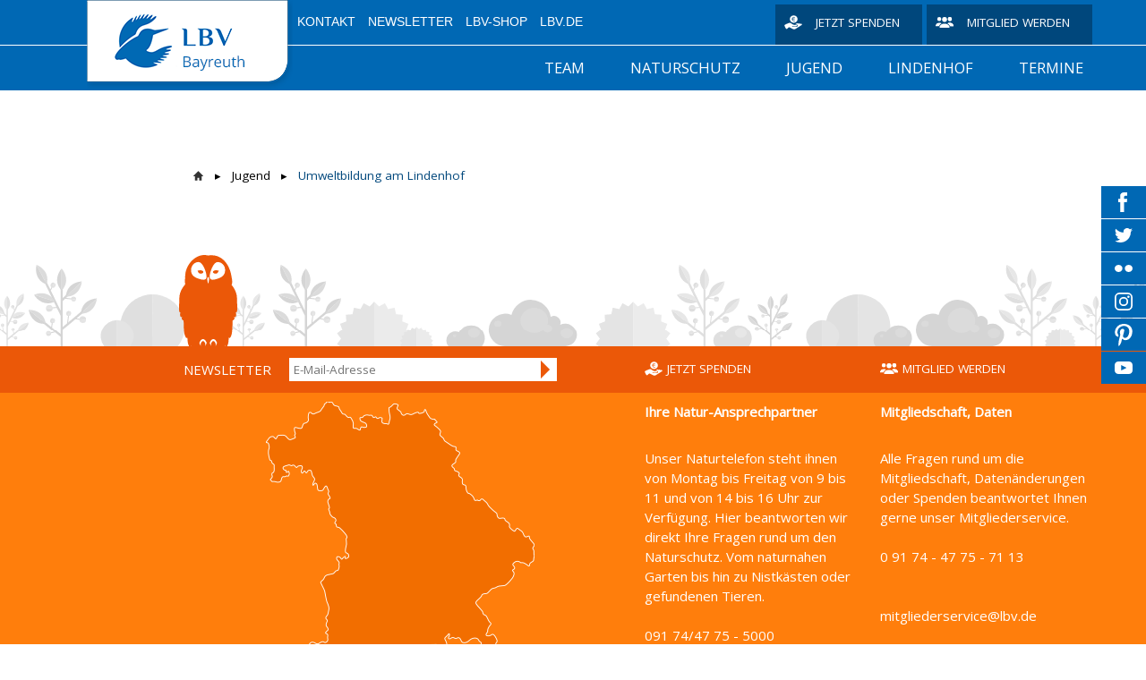

--- FILE ---
content_type: text/html; charset=UTF-8
request_url: https://bayreuth.lbv.de/jugend/umweltbildung-am-lindenhof/
body_size: 11432
content:
<!DOCTYPE html>
<html lang="de-DE"><head>
    <meta charset="utf-8"/>
    <link rel="dns-prefetch preconnect" href="https://u.jimcdn.com/" crossorigin="anonymous"/>
<link rel="dns-prefetch preconnect" href="https://assets.jimstatic.com/" crossorigin="anonymous"/>
<link rel="dns-prefetch preconnect" href="https://image.jimcdn.com" crossorigin="anonymous"/>
<link rel="dns-prefetch preconnect" href="https://fonts.jimstatic.com" crossorigin="anonymous"/>
<meta http-equiv="X-UA-Compatible" content="IE=edge"/>
<meta name="description" content=""/>
<meta name="robots" content="index, follow, archive"/>
<meta property="st:section" content=""/>
<meta name="generator" content="Jimdo Creator"/>
<meta name="twitter:title" content="Umweltbildung am Lindenhof"/>
<meta name="twitter:description" content="-"/>
<meta name="twitter:card" content="summary_large_image"/>
<meta property="og:url" content="https://bayreuth.lbv.de/jugend/umweltbildung-am-lindenhof/"/>
<meta property="og:title" content="Umweltbildung am Lindenhof"/>
<meta property="og:description" content=""/>
<meta property="og:type" content="website"/>
<meta property="og:locale" content="de_DE"/>
<meta property="og:site_name" content="LBV  Bayreuth"/><title>Umweltbildung am Lindenhof - LBV  Bayreuth</title>
<link rel="icon" type="image/png" href="[data-uri]"/>
    
<link rel="canonical" href="https://bayreuth.lbv.de/jugend/umweltbildung-am-lindenhof/"/>

        <script src="https://assets.jimstatic.com/ckies.js.7c38a5f4f8d944ade39b.js"></script>

        <script src="https://assets.jimstatic.com/cookieControl.js.b05bf5f4339fa83b8e79.js"></script>
    <script>window.CookieControlSet.setToNormal();</script>

    <style>html,body{margin:0}.hidden{display:none}.n{padding:5px}#emotion-header{position:relative}#emotion-header-logo,#emotion-header-title{position:absolute}</style>

        <link href="https://u.jimcdn.com/cms/o/sf61a4c3e67dfdf8a/userlayout/css/main.css?t=1768492958" rel="stylesheet" type="text/css" id="jimdo_main_css"/>
    <link href="https://u.jimcdn.com/cms/o/sf61a4c3e67dfdf8a/userlayout/css/layout.css?t=1529682159" rel="stylesheet" type="text/css" id="jimdo_layout_css"/>
    <link href="https://u.jimcdn.com/cms/o/sf61a4c3e67dfdf8a/userlayout/css/font.css?t=1768492958" rel="stylesheet" type="text/css" id="jimdo_font_css"/>
<script>     /* <![CDATA[ */     /*!  loadCss [c]2014 @scottjehl, Filament Group, Inc.  Licensed MIT */     window.loadCSS = window.loadCss = function(e,n,t){var r,l=window.document,a=l.createElement("link");if(n)r=n;else{var i=(l.body||l.getElementsByTagName("head")[0]).childNodes;r=i[i.length-1]}var o=l.styleSheets;a.rel="stylesheet",a.href=e,a.media="only x",r.parentNode.insertBefore(a,n?r:r.nextSibling);var d=function(e){for(var n=a.href,t=o.length;t--;)if(o[t].href===n)return e.call(a);setTimeout(function(){d(e)})};return a.onloadcssdefined=d,d(function(){a.media=t||"all"}),a};     window.onloadCSS = function(n,o){n.onload=function(){n.onload=null,o&&o.call(n)},"isApplicationInstalled"in navigator&&"onloadcssdefined"in n&&n.onloadcssdefined(o)}     /* ]]> */ </script>     <script>
// <![CDATA[
onloadCSS(loadCss('https://assets.jimstatic.com/web_oldtemplate.css.d393d7df0e0c7cad1d200e41d59a2045.css') , function() {
    this.id = 'jimdo_web_css';
});
// ]]>
</script>
<link href="https://assets.jimstatic.com/web_oldtemplate.css.d393d7df0e0c7cad1d200e41d59a2045.css" rel="preload" as="style"/>
<noscript>
<link href="https://assets.jimstatic.com/web_oldtemplate.css.d393d7df0e0c7cad1d200e41d59a2045.css" rel="stylesheet"/>
</noscript>
    <script>
    //<![CDATA[
        var jimdoData = {"isTestserver":false,"isLcJimdoCom":false,"isJimdoHelpCenter":false,"isProtectedPage":false,"cstok":"","cacheJsKey":"809fbefa5524cfe701b9bc699b86fd969b906185","cacheCssKey":"809fbefa5524cfe701b9bc699b86fd969b906185","cdnUrl":"https:\/\/assets.jimstatic.com\/","minUrl":"https:\/\/assets.jimstatic.com\/app\/cdn\/min\/file\/","authUrl":"https:\/\/a.jimdo.com\/","webPath":"https:\/\/bayreuth.lbv.de\/","appUrl":"https:\/\/a.jimdo.com\/","cmsLanguage":"de_DE","isFreePackage":false,"mobile":false,"isDevkitTemplateUsed":false,"isTemplateResponsive":false,"websiteId":"sf61a4c3e67dfdf8a","pageId":2047442871,"packageId":2,"shop":{"deliveryTimeTexts":{"1":"1 - 3 Tage Lieferzeit","2":"3 - 5 Tage Lieferzeit","3":"5 - 8 Tage Lieferzeit"},"checkoutButtonText":"Zur Kasse","isReady":false,"currencyFormat":{"pattern":"#,##0.00 \u00a4","convertedPattern":"#,##0.00 $","symbols":{"GROUPING_SEPARATOR":".","DECIMAL_SEPARATOR":",","CURRENCY_SYMBOL":"\u20ac"}},"currencyLocale":"de_DE"},"tr":{"gmap":{"searchNotFound":"Die angegebene Adresse konnte nicht gefunden werden.","routeNotFound":"Die Anfahrtsroute konnte nicht berechnet werden. M\u00f6gliche Gr\u00fcnde: Die Startadresse ist zu ungenau oder zu weit von der Zieladresse entfernt."},"shop":{"checkoutSubmit":{"next":"N\u00e4chster Schritt","wait":"Bitte warten"},"paypalError":"Da ist leider etwas schiefgelaufen. Bitte versuche es erneut!","cartBar":"Zum Warenkorb","maintenance":"Dieser Shop ist vor\u00fcbergehend leider nicht erreichbar. Bitte probieren Sie es sp\u00e4ter noch einmal.","addToCartOverlay":{"productInsertedText":"Der Artikel wurde dem Warenkorb hinzugef\u00fcgt.","continueShoppingText":"Weiter einkaufen","reloadPageText":"neu laden"},"notReadyText":"Dieser Shop ist noch nicht vollst\u00e4ndig eingerichtet.","numLeftText":"Mehr als {:num} Exemplare dieses Artikels sind z.Z. leider nicht verf\u00fcgbar.","oneLeftText":"Es ist leider nur noch ein Exemplar dieses Artikels verf\u00fcgbar."},"common":{"timeout":"Es ist ein Fehler aufgetreten. Die von dir ausgew\u00e4hlte Aktion wurde abgebrochen. Bitte versuche es in ein paar Minuten erneut."},"form":{"badRequest":"Es ist ein Fehler aufgetreten: Die Eingaben konnten leider nicht \u00fcbermittelt werden. Bitte versuche es sp\u00e4ter noch einmal!"}},"jQuery":"jimdoGen002","isJimdoMobileApp":false,"bgConfig":{"id":72686171,"type":"color","color":"rgb(255, 255, 255)"},"bgFullscreen":null,"responsiveBreakpointLandscape":767,"responsiveBreakpointPortrait":480,"copyableHeadlineLinks":false,"tocGeneration":false,"googlemapsConsoleKey":false,"loggingForAnalytics":false,"loggingForPredefinedPages":false,"isFacebookPixelIdEnabled":false,"userAccountId":"4ec83956-9158-4bb7-93b0-544decaa95d4"};
    // ]]>
</script>

     <script> (function(window) { 'use strict'; var regBuff = window.__regModuleBuffer = []; var regModuleBuffer = function() { var args = [].slice.call(arguments); regBuff.push(args); }; if (!window.regModule) { window.regModule = regModuleBuffer; } })(window); </script>
    <script src="https://assets.jimstatic.com/web.js.24f3cfbc36a645673411.js" async="true"></script>
    <script src="https://assets.jimstatic.com/at.js.62588d64be2115a866ce.js"></script>
        <script src="https://u.jimcdn.com/cms/o/sf61a4c3e67dfdf8a/userlayout/js/layout-min.js?t=1529682159"></script>
        
<script type="text/javascript">
//<![CDATA[
    /* Starseite: Titel Überschrift */
    var header_headline = 'LBV Bayreuth';
    
    /* Startseite Titel Text */
    var header_text = 'Willkommen bei der LBV-Kreisgruppe Bayreuth!';
    
    /* API Key für die Suche */
    var search_key = ''; 
    
//]]>
</script>

<style>
/* <![CDATA[ */
    .emotionhead__inner {
        /* Position Titelbild - Wert kann sein: top | bottom | center | 0-100% */
        background-position-y: top;
    }
/*]]>*/
</style>

<meta name="viewport" content="width=device-width, initial-scale=1.0, user-scalable=no"/>
    
</head>

<body class="body cc-page cc-pagemode-default cc-content-parent" id="page-2047442871">

<div id="cc-inner" class="cc-content-parent"><div class="page cc-content-parent">
    <div class="header">
        <div class="header-top">
            <div class="page-inner">
                <div class="logo">
                    <a href="/"><img src="https://u.jimcdn.com/cms/o/sf61a4c3e67dfdf8a/userlayout/img/logo.png?t=1531329296"/></a>
                </div>

                <div class="header-top__inner">
                    <div class="metaNav downward">
                        <ul class="j-nav-level-0">
                            <li>
                                <a href="/kontakt/">Kontakt</a>
                            </li>

                            <li>
                                <a href="https://www.lbv.de/newsletter-anmeldung/">Newsletter</a>
                            </li>

                            <li>
                                <a href="https://www.lbv-shop.de/">LBV-Shop</a>
                            </li>

                            <li>
                                <a href="https://www.lbv.de/">LBV.de</a>
                            </li>
                        </ul>
                    </div>

                    <div class="donate hn-button">
                        <a href="https://www.lbv.de/mitmachen/unterstuetzen/spenden/" title="Spenden für den Naturschutz in Bayern">Jetzt spenden</a>
                    </div>

                    <div class="member hn-button">
                        <a href="https://www.lbv.de/mitmachen/unterstuetzen/mitglied-werden/" title="Mitglied beim LBV werden">Mitglied werden</a>
                    </div>
                </div>
            </div>
        </div>

        <div class="header-top__mobile">
            <div class="mobile_logo_claim">
                <div class="logo">
                    <a href="/"><img src="https://u.jimcdn.com/cms/o/sf61a4c3e67dfdf8a/userlayout/img/logo.png?t=1531329296"/></a>
                </div>
            </div>

            <div class="page-inner mobile_menu__wrapper">
                <div class="mobile_menu">
                </div>
            </div>
        </div>
        <!-- placeholder for emotionhead -->

        <div class="emotionhead">
            <div class="emotionhead__inner" style="background-image: url('https://u.jimcdn.com/cms/o/sf61a4c3e67dfdf8a/userlayout/img/header-image.jpg?t=1530737123');">
                <div class="page-inner">
                    <div class="emotionhead-label">
                        <div class="emotionhead-label__headline">
                             
                        </div>

                        <p class="emotionhead-label__text">
                             
                        </p>
                    </div>
                </div>
            </div>
        </div>

        <div class="header-nav_wrapper">
            <div class="header-mainnav">
                <div class="page-inner">
                    <div class="mainnav downward hn-nav-dropdown" id="mainNav">
                        <div data-container="navigation"><div class="j-nav-variant-nested"><ul class="cc-nav-level-0 j-nav-level-0"><li id="cc-nav-view-2046110071" class="jmd-nav__list-item-0 j-nav-has-children"><a href="/team/" data-link-title="Team">Team</a><span data-navi-toggle="cc-nav-view-2046110071" class="jmd-nav__toggle-button"></span><ul class="cc-nav-level-1 j-nav-level-1"><li id="cc-nav-view-2046110671" class="jmd-nav__list-item-1 j-nav-has-children"><a href="/team/vorstand/" data-link-title="Vorstand">Vorstand</a><span data-navi-toggle="cc-nav-view-2046110671" class="jmd-nav__toggle-button"></span><ul class="cc-nav-level-2 j-nav-level-2"><li id="cc-nav-view-2095594071" class="jmd-nav__list-item-2"><a href="/team/vorstand/vorstand-intern/" data-link-title="Vorstand-Intern">Vorstand-Intern</a></li></ul></li><li id="cc-nav-view-2047444571" class="jmd-nav__list-item-1"><a href="/team/experten/" data-link-title="Experten">Experten</a></li></ul></li><li id="cc-nav-view-2046112571" class="jmd-nav__list-item-0 j-nav-has-children"><a href="/naturschutz/" data-link-title="Naturschutz">Naturschutz</a><span data-navi-toggle="cc-nav-view-2046112571" class="jmd-nav__toggle-button"></span><ul class="cc-nav-level-1 j-nav-level-1"><li id="cc-nav-view-2058772571" class="jmd-nav__list-item-1"><a href="/naturschutz/mitmachen/" data-link-title="Mitmachen">Mitmachen</a></li><li id="cc-nav-view-2046417071" class="jmd-nav__list-item-1"><a href="/naturschutz/flächenbetreuung/" data-link-title="Flächenbetreuung">Flächenbetreuung</a></li><li id="cc-nav-view-2046419471" class="jmd-nav__list-item-1"><a href="/naturschutz/weiherkette-bei-goldkronach/" data-link-title="Weiherkette bei Goldkronach">Weiherkette bei Goldkronach</a></li><li id="cc-nav-view-2105543971" class="jmd-nav__list-item-1"><a href="/naturschutz/hollteiche-1/" data-link-title="Hollteiche">Hollteiche</a></li><li id="cc-nav-view-2092220271" class="jmd-nav__list-item-1"><a href="/naturschutz/weiher-bei-forkendorf/" data-link-title="Weiher bei Forkendorf">Weiher bei Forkendorf</a></li><li id="cc-nav-view-2046419571" class="jmd-nav__list-item-1"><a href="/naturschutz/bibermanagement/" data-link-title="Bibermanagement">Bibermanagement</a></li><li id="cc-nav-view-2047271571" class="jmd-nav__list-item-1"><a href="/naturschutz/amphibienschutz/" data-link-title="Amphibienschutz">Amphibienschutz</a></li><li id="cc-nav-view-2046417271" class="jmd-nav__list-item-1 j-nav-has-children"><a href="/naturschutz/fledermäuse/" data-link-title="Fledermäuse">Fledermäuse</a><span data-navi-toggle="cc-nav-view-2046417271" class="jmd-nav__toggle-button"></span><ul class="cc-nav-level-2 j-nav-level-2"><li id="cc-nav-view-2084905071" class="jmd-nav__list-item-2"><a href="/naturschutz/fledermäuse/bauschaumfledermausaktion/" data-link-title="Bauschaumfledermausaktion">Bauschaumfledermausaktion</a></li><li id="cc-nav-view-2103524371" class="jmd-nav__list-item-2"><a href="/naturschutz/fledermäuse/fledermaustelefon/" data-link-title="Fledermaustelefon">Fledermaustelefon</a></li></ul></li></ul></li><li id="cc-nav-view-2046111671" class="jmd-nav__list-item-0 j-nav-has-children cc-nav-parent j-nav-parent jmd-nav__item--parent"><a href="/jugend/" data-link-title="Jugend">Jugend</a><span data-navi-toggle="cc-nav-view-2046111671" class="jmd-nav__toggle-button"></span><ul class="cc-nav-level-1 j-nav-level-1"><li id="cc-nav-view-2046111771" class="jmd-nav__list-item-1"><a href="/jugend/naju-gruppen-in-bayreuth-umgebung/" data-link-title="NAJU-Gruppen in Bayreuth &amp; Umgebung">NAJU-Gruppen in Bayreuth &amp; Umgebung</a></li><li id="cc-nav-view-2084919571" class="jmd-nav__list-item-1 j-nav-has-children"><a href="/jugend/lbv-hochschulgruppe-bayreuth/" data-link-title="LBV-Hochschulgruppe Bayreuth">LBV-Hochschulgruppe Bayreuth</a><span data-navi-toggle="cc-nav-view-2084919571" class="jmd-nav__toggle-button"></span><ul class="cc-nav-level-2 j-nav-level-2"><li id="cc-nav-view-2085874771" class="jmd-nav__list-item-2"><a href="/jugend/lbv-hochschulgruppe-bayreuth/programm-hsg/" data-link-title="Programm HSG">Programm HSG</a></li><li id="cc-nav-view-2091913771" class="jmd-nav__list-item-2"><a href="/jugend/lbv-hochschulgruppe-bayreuth/mehlschwalben/" data-link-title="Mehlschwalben">Mehlschwalben</a></li><li id="cc-nav-view-2086179571" class="jmd-nav__list-item-2"><a href="/jugend/lbv-hochschulgruppe-bayreuth/kooperationspartner/" data-link-title="Kooperationspartner">Kooperationspartner</a></li><li id="cc-nav-view-2086182871" class="jmd-nav__list-item-2"><a href="/jugend/lbv-hochschulgruppe-bayreuth/vergangene-veranstaltungen/" data-link-title="Vergangene Veranstaltungen">Vergangene Veranstaltungen</a></li></ul></li><li id="cc-nav-view-2106764171" class="jmd-nav__list-item-1"><a href="/jugend/grashüpfer/" data-link-title="Grashüpfer">Grashüpfer</a></li><li id="cc-nav-view-2047442871" class="jmd-nav__list-item-1 cc-nav-current j-nav-current jmd-nav__item--current"><a href="https://www.lbv.de/umweltbildung/umweltstationen/bayreuth/" data-link-title="Umweltbildung am Lindenhof" class="cc-nav-current j-nav-current jmd-nav__link--current" target="_blank" rel="nofollow">Umweltbildung am Lindenhof</a></li><li id="cc-nav-view-2086161871" class="jmd-nav__list-item-1"><a href="/jugend/jugendbeauftragte/" data-link-title="Jugendbeauftragte">Jugendbeauftragte</a></li><li id="cc-nav-view-2105298071" class="jmd-nav__list-item-1"><a href="/jugend/weihnachts-kreativmarkt/" data-link-title="Weihnachts-Kreativmarkt">Weihnachts-Kreativmarkt</a></li></ul></li><li id="cc-nav-view-2046417771" class="jmd-nav__list-item-0"><a href="/lindenhof/" data-link-title="Lindenhof">Lindenhof</a></li><li id="cc-nav-view-2047442671" class="jmd-nav__list-item-0 j-nav-has-children"><a href="/termine-1/" data-link-title="Termine">Termine</a><span data-navi-toggle="cc-nav-view-2047442671" class="jmd-nav__toggle-button"></span><ul class="cc-nav-level-1 j-nav-level-1"><li id="cc-nav-view-2046110171" class="jmd-nav__list-item-1 j-nav-has-children"><a href="/termine-1/veranstaltungen/" data-link-title="Veranstaltungen">Veranstaltungen</a><span data-navi-toggle="cc-nav-view-2046110171" class="jmd-nav__toggle-button"></span><ul class="cc-nav-level-2 j-nav-level-2"><li id="cc-nav-view-2094322571" class="jmd-nav__list-item-2"><a href="/termine-1/veranstaltungen/jahreshauptversammlung-2025/" data-link-title="Jahreshauptversammlung 2025">Jahreshauptversammlung 2025</a></li><li id="cc-nav-view-2091452971" class="jmd-nav__list-item-2"><a href="/termine-1/veranstaltungen/biotoppflege/" data-link-title="Biotoppflege">Biotoppflege</a></li><li id="cc-nav-view-2101614771" class="jmd-nav__list-item-2"><a href="/termine-1/veranstaltungen/apfelfest-2025/" data-link-title="Apfelfest 2025">Apfelfest 2025</a></li><li id="cc-nav-view-2046110371" class="jmd-nav__list-item-2"><a href="/termine-1/veranstaltungen/führungen/" data-link-title="Führungen">Führungen</a></li><li id="cc-nav-view-2046110271" class="jmd-nav__list-item-2"><a href="/termine-1/veranstaltungen/vorträge/" data-link-title="Vorträge">Vorträge</a></li><li id="cc-nav-view-2046110471" class="jmd-nav__list-item-2"><a href="/termine-1/veranstaltungen/storchenfest/" data-link-title="Storchenfest">Storchenfest</a></li><li id="cc-nav-view-2090322671" class="jmd-nav__list-item-2"><a href="/termine-1/veranstaltungen/tag-der-artenvielfalt/" data-link-title="Tag der Artenvielfalt">Tag der Artenvielfalt</a></li><li id="cc-nav-view-2105719171" class="jmd-nav__list-item-2"><a href="/termine-1/veranstaltungen/mitgliederwerbung/" data-link-title="Mitgliederwerbung">Mitgliederwerbung</a></li></ul></li><li id="cc-nav-view-2103847871" class="jmd-nav__list-item-1"><a href="/termine-1/naju-programm/" data-link-title="NAJU-Programm">NAJU-Programm</a></li><li id="cc-nav-view-2047528071" class="jmd-nav__list-item-1"><a href="/termine-1/programm-bayreuth-2026-pdf/" data-link-title="Programm Bayreuth 2026 (PDF)">Programm Bayreuth 2026 (PDF)</a></li><li id="cc-nav-view-2046112671" class="jmd-nav__list-item-1"><a href="/termine-1/termindatenbank/" data-link-title="Termindatenbank">Termindatenbank</a></li></ul></li><li id="cc-nav-view-2047444371" class="jmd-nav__list-item-0"><a href="https://w-schulze.jimdofree.com/" data-link-title="Home" target="_blank" rel="nofollow">Home</a></li></ul></div></div>
                    </div>

                    <div class="searchIcon">
                    </div>

                    <div class="searchContainer">
                        <div id="mFn-box" style="display:none">
                        </div>
                    </div>
                </div>
            </div>

            <div class="header-claim">
                <div class="page-inner">
                    <span>Gemeinsam Bayerns Natur schützen</span>
                </div>
            </div>
        </div>
    </div>

    <div class="content cc-content-parent">
        <div class="content-inner page-inner cc-content-parent">
            <div class="breadcrumb">
                <div data-container="navigation"><div class="j-nav-variant-breadcrumb"><ol><li><a href="/jugend/" data-link-title="Jugend">Jugend</a></li><li class="cc-nav-current j-nav-current"><a href="https://www.lbv.de/umweltbildung/umweltstationen/bayreuth/" data-link-title="Umweltbildung am Lindenhof" class="cc-nav-current j-nav-current" target="_blank" rel="nofollow">Umweltbildung am Lindenhof</a></li></ol></div></div>
            </div>
            <div id="content_area" data-container="content"><div id="content_start"></div>
        
        <div id="cc-matrix-2795132571"></div>
        
        </div>
        </div>
    </div>

    <div class="footer">
        <div class="footer-gfx">
            <div class="footer-gfx__wrapper">
                <div class="footer-gfx__bird">
                </div>
            </div>
        </div>

        <div class="footer-top">
            <div class="footer-inner page-inner">
                <!-- dark orange footer bar for newsletter, spende etc -->
            </div>
        </div>

        <div class="footer-main">
            <div class="footer-inner page-inner">
                <div class="footer-content">
                    <div data-container="sidebar"><div id="cc-matrix-2789333171"><div id="cc-m-10243951671" class="j-module n j-hgrid ">    <div class="cc-m-hgrid-column" style="width: 48.5%;">
        <div id="cc-matrix-2789333471"><div id="cc-m-10243951771" class="j-module n j-htmlCode "><div class="newsletter_form">
    <h4>
        Newsletter
    </h4>

    <form action="https://www.lbv.de/newsletter-anmeldung/" id="f5" method="get" enctype="application/x-www-form-urlencoded" name="f5">
        <div class="formbody NLFooter">
            <div class="widget widget-text">
                <label for="ctrl_25">Email</label> <input name="Email" id="ctrl_25" class="text" placeholder="E-Mail-Adresse" value="" type="email"/>
            </div>

            <div class="widget widget-submit">
                <button type="submit" id="ctrl_26" class="submit">Anmelden</button>
            </div>
        </div>
    </form>
</div></div></div>    </div>
            <div class="cc-m-hgrid-separator" data-display="cms-only"><div></div></div>
        <div class="cc-m-hgrid-column" style="width: 23.75%;">
        <div id="cc-matrix-2789333571"><div id="cc-m-10243951871" class="j-module n j-htmlCode "><div class="donate hn-button">
    <a href="https://www.lbv.de/mitmachen/unterstuetzen/spenden/" title="Spenden für den Naturschutz in Bayern">Jetzt spenden</a>
</div></div></div>    </div>
            <div class="cc-m-hgrid-separator" data-display="cms-only"><div></div></div>
        <div class="cc-m-hgrid-column last" style="width: 23.71%;">
        <div id="cc-matrix-2789333671"><div id="cc-m-10243951971" class="j-module n j-htmlCode "><div class="member hn-button">
    <a href="https://www.lbv.de/mitmachen/unterstuetzen/mitglied-werden/" title="Mitglied beim LBV werden">Mitglied werden</a>
</div></div></div>    </div>
    
<div class="cc-m-hgrid-overlay" data-display="cms-only"></div>

<br class="cc-clear"/>

</div><div id="cc-m-10243952071" class="j-module n j-hgrid ">    <div class="cc-m-hgrid-column" style="width: 48.46%;">
        <div id="cc-matrix-2789333971"><div id="cc-m-10243952171" class="j-module n j-imageSubtitle "><figure class="cc-imagewrapper cc-m-image-align-3">
<img srcset="https://image.jimcdn.com/app/cms/image/transf/none/path/sf61a4c3e67dfdf8a/image/i1a2da11720d66c72/version/1529682164/image.png 300w" sizes="(min-width: 300px) 300px, 100vw" id="cc-m-imagesubtitle-image-10243952171" src="https://image.jimcdn.com/app/cms/image/transf/none/path/sf61a4c3e67dfdf8a/image/i1a2da11720d66c72/version/1529682164/image.png" alt="" class="" data-src-width="300" data-src-height="305" data-src="https://image.jimcdn.com/app/cms/image/transf/none/path/sf61a4c3e67dfdf8a/image/i1a2da11720d66c72/version/1529682164/image.png" data-image-id="6640809871"/>    

</figure>

<div class="cc-clear"></div>
<script id="cc-m-reg-10243952171">// <![CDATA[

    window.regModule("module_imageSubtitle", {"data":{"imageExists":true,"hyperlink":"","hyperlink_target":"_blank","hyperlinkAsString":"","pinterest":"0","id":10243952171,"widthEqualsContent":"0","resizeWidth":300,"resizeHeight":305},"id":10243952171});
// ]]>
</script></div></div>    </div>
            <div class="cc-m-hgrid-separator" data-display="cms-only"><div></div></div>
        <div class="cc-m-hgrid-column" style="width: 23.79%;">
        <div id="cc-matrix-2789334071"><div id="cc-m-10243952271" class="j-module n j-htmlCode "><h4>
    Ihre Natur-Ansprechpartner
</h4></div><div id="cc-m-10243952371" class="j-module n j-text "><p>
    Unser Naturtelefon steht ihnen von Montag bis Freitag von 9 bis 11 und von 14 bis 16 Uhr zur Verfügung. Hier beantworten wir direkt Ihre Fragen rund um den Naturschutz. Vom naturnahen Garten bis
    hin zu Nistkästen oder
</p>

<p>
    gefundenen Tieren.
</p>

<p>
     
</p>

<p>
    091 74/47 75 - 5000
</p>

<p>
     
</p>

<p>
     
</p>

<p>
    infoservice@lbv.de
</p></div><div id="cc-m-10243952471" class="j-module n j-spacing "><div class="cc-m-spacing-wrapper">

    <div class="cc-m-spacer" style="height: 20px;">
    
</div>

    </div>
</div></div>    </div>
            <div class="cc-m-hgrid-separator" data-display="cms-only"><div></div></div>
        <div class="cc-m-hgrid-column last" style="width: 23.72%;">
        <div id="cc-matrix-2789334171"><div id="cc-m-10243952571" class="j-module n j-htmlCode "><h4>
    Mitgliedschaft, Daten
</h4></div><div id="cc-m-10243952671" class="j-module n j-text "><p>
    Alle Fragen rund um die Mitgliedschaft, Datenänderungen oder Spenden beantwortet Ihnen
</p>

<p>
    gerne unser Mitgliederservice.
</p>

<p>
     
</p>

<p>
    0 91 74 - 47 75 - 71 13
</p>

<p>
     
</p>

<p>
     
</p>

<p>
    <a href="mailto:mitgliederservice@lbv.de" title="mitgliederservice@lbv.de">mitgliederservice@lbv.de</a><a href="mailto:mitgliederservice@lbv.de" class="email"></a>
</p></div><div id="cc-m-10243952771" class="j-module n j-spacing "><div class="cc-m-spacing-wrapper">

    <div class="cc-m-spacer" style="height: 30px;">
    
</div>

    </div>
</div></div>    </div>
    
<div class="cc-m-hgrid-overlay" data-display="cms-only"></div>

<br class="cc-clear"/>

</div></div></div>
                </div>

                <div class="footer-jimdo">
                    <div id="contentfooter" data-container="footer">

    
    <div class="leftrow">
        <a href="/about/">Impressum</a> | <a href="//bayreuth.lbv.de/j/privacy">Datenschutz</a> | <a id="cookie-policy" href="javascript:window.CookieControl.showCookieSettings();">Cookie-Richtlinie</a> | <a href="/sitemap/">Sitemap</a>    </div>

    <div class="rightrow">
            <span class="loggedout">
        <a rel="nofollow" id="login" href="/login">Anmelden</a>
    </span>

<span class="loggedin">
    <a rel="nofollow" id="logout" target="_top" href="https://cms.e.jimdo.com/app/cms/logout.php">
        Abmelden    </a>
    |
    <a rel="nofollow" id="edit" target="_top" href="https://a.jimdo.com/app/auth/signin/jumpcms/?page=2047442871">Bearbeiten</a>
</span>
        </div>

    
</div>

                </div>
            </div>
        </div>
    </div>
</div>

<ul id="smWrapper">
    <!--Facebook Start-->

    <li class="fb">
        <div class="inside" tabindex="0">
            <a href="https://www.facebook.com/LBVBayern/" target="_blank">Besuchen Sie<br/>
            uns auf Facebook</a> <a href="https://www.facebook.com/sharer.php?u=https://www.lbv.de/&amp;t=LBV%20-%20Gemeinsam%20Bayerns%20Natur%20sch%C3%BCtzen" onclick="return fbshare('https://www.facebook.com/sharer.php?u=https://www.lbv.de/&amp;t=LBV%20-%20Gemeinsam%20Bayerns%20Natur%20sch%C3%BCtzen')" class="fb_share" type="button_count" rel="newwindow nofollow external" title="Webseite auf Ihrer Pinnwand posten" target="_blank">Webseite<br/>
            teilen</a>
        </div>
    </li>
    <!--Facebook End-->
    <!--Twitter Start-->

    <li class="tw">
        <div class="inside" tabindex="0">
            <a href="https://twitter.com/LBV_de?lang=de" target="_blank">Besuchen Sie<br/>
            uns auf Twitter</a> <a class="tw_share twitter popup" href="http://twitter.com/intent/tweet?status=LBV%20-%20Gemeinsam%20Bayerns%20Natur%20sch%C3%BCtzen+https://www.lbv.de/">Webseite<br/>
            teilen</a>
        </div>
    </li>
    <!--Twitter End-->
    <!--Flickr Start-->

    <li class="fr">
        <div class="inside" tabindex="0">
            <a href="https://www.flickr.com/photos/lbvbayern" target="_blank">Besuchen Sie<br/>
            uns auf Flickr</a>
        </div>
    </li>
    <!--Flickr End-->
    <!--Instagram Start-->

    <li class="ig">
        <div class="inside" tabindex="0">
            <a href="https://www.instagram.com/lbv_bayern/" target="_blank">Besuchen Sie<br/>
            uns auf Instagram</a>
        </div>
    </li>
    <!--Instagram End-->
    <!--Pinterest Start-->

    <li class="pt">
        <div class="inside" tabindex="0">
            <a href="https://de.pinterest.com/lbvbayern1/" target="_blank">Besuchen Sie<br/>
            uns auf Pinterest</a>
        </div>
    </li>
    <!--Pinterest End-->
    <!--Youtube Start-->

    <li class="yt" tabindex="0">
        <div class="inside">
            <a href="https://www.youtube.com/user/LBVBayern" target="_blank">Besuchen Sie<br/>
            uns auf YouTube</a>
        </div>
    </li>
    <!--Youtube End-->
</ul></div>    <script type="text/javascript">
//<![CDATA[
addAutomatedTracking('creator.website', track_anon);
//]]>
</script>
    
<div id="loginbox" class="hidden">

    <div id="loginbox-header">

    <a class="cc-close" title="Dieses Element zuklappen" href="#">zuklappen</a>

    <div class="c"></div>

</div>

<div id="loginbox-content">

        <div id="resendpw"></div>

        <div id="loginboxOuter"></div>
    </div>
</div>
<div id="loginbox-darklayer" class="hidden"></div>
<script>// <![CDATA[

    window.regModule("web_login", {"url":"https:\/\/bayreuth.lbv.de\/","pageId":2047442871});
// ]]>
</script>


<div class="cc-individual-cookie-settings" id="cc-individual-cookie-settings" style="display: none" data-nosnippet="true">

</div>
<script>// <![CDATA[

    window.regModule("web_individualCookieSettings", {"categories":[{"type":"NECESSARY","name":"Unbedingt erforderlich","description":"Unbedingt erforderliche Cookies erm\u00f6glichen grundlegende Funktionen und sind f\u00fcr die einwandfreie Funktion der Website erforderlich. Daher kann man sie nicht deaktivieren. Diese Art von Cookies wird ausschlie\u00dflich von dem Betreiber der Website verwendet (First-Party-Cookie) und s\u00e4mtliche Informationen, die in den Cookies gespeichert sind, werden nur an diese Website gesendet.","required":true,"cookies":[{"key":"cookielaw","name":"cookielaw","description":"Cookielaw\n\nDieses Cookie zeigt das Cookie-Banner an und speichert die Cookie-Einstellungen des Besuchers.\n\nAnbieter:\nJimdo GmbH, Stresemannstrasse 375, 22761 Hamburg, Deutschland.\n\nCookie-Name: ckies_cookielaw\nCookie-Laufzeit: 1 Jahr\n\nDatenschutzerkl\u00e4rung:\nhttps:\/\/www.jimdo.com\/de\/info\/datenschutzerklaerung\/ ","required":true},{"key":"control-cookies-wildcard","name":"ckies_*","description":"Jimdo Control Cookies\n\nSteuerungs-Cookies zur Aktivierung der vom Website-Besucher ausgew\u00e4hlten Dienste\/Cookies und zur Speicherung der entsprechenden Cookie-Einstellungen. \n\nAnbieter:\nJimdo GmbH, Stresemannstra\u00dfe 375, 22761 Hamburg, Deutschland.\n\nCookie-Namen: ckies_*, ckies_postfinance, ckies_stripe, ckies_powr, ckies_google, ckies_cookielaw, ckies_ga, ckies_jimdo_analytics, ckies_fb_analytics, ckies_fr\n\nCookie-Laufzeit: 1 Jahr\n\nDatenschutzerkl\u00e4rung:\nhttps:\/\/www.jimdo.com\/de\/info\/datenschutzerklaerung\/ ","required":true}]},{"type":"FUNCTIONAL","name":"Funktionell","description":"Funktionelle Cookies erm\u00f6glichen dieser Website, bestimmte Funktionen zur Verf\u00fcgung zu stellen und Informationen zu speichern, die vom Nutzer eingegeben wurden \u2013 beispielsweise bereits registrierte Namen oder die Sprachauswahl. Damit werden verbesserte und personalisierte Funktionen gew\u00e4hrleistet.","required":false,"cookies":[{"key":"powr-v2","name":"powr","description":"POWr.io Cookies\n\nDiese Cookies registrieren anonyme, statistische Daten \u00fcber das Verhalten des Besuchers dieser Website und sind verantwortlich f\u00fcr die Gew\u00e4hrleistung der Funktionalit\u00e4t bestimmter Widgets, die auf dieser Website eingesetzt werden. Sie werden ausschlie\u00dflich f\u00fcr interne Analysen durch den Webseitenbetreiber verwendet z. B. f\u00fcr den Besucherz\u00e4hler.\n\nAnbieter:\nPowr.io, POWr HQ, 340 Pine Street, San Francisco, California 94104, USA.\n\nCookie Namen und Laufzeiten:\nahoy_unique_[unique id] (Laufzeit: Sitzung), POWR_PRODUCTION  (Laufzeit: Sitzung),  ahoy_visitor  (Laufzeit: 2 Jahre),   ahoy_visit  (Laufzeit: 1 Tag), src (Laufzeit: 30 Tage) Security, _gid Persistent (Laufzeit: 1 Tag), NID (Domain: google.com, Laufzeit: 180 Tage), 1P_JAR (Domain: google.com, Laufzeit: 30 Tage), DV (Domain: google.com, Laufzeit: 2 Stunden), SIDCC (Domain: google.com, Laufzeit: 1 Jahre), SID (Domain: google.com, Laufzeit: 2 Jahre), HSID (Domain: google.com, Laufzeit: 2 Jahre), SEARCH_SAMESITE (Domain: google.com, Laufzeit: 6 Monate), __cfduid (Domain: powrcdn.com, Laufzeit: 30 Tage).\n\nCookie-Richtlinie:\nhttps:\/\/www.powr.io\/privacy \n\nDatenschutzerkl\u00e4rung:\nhttps:\/\/www.powr.io\/privacy ","required":false},{"key":"google_maps","name":"Google Maps","description":"Die Aktivierung und Speicherung dieser Einstellung schaltet die Anzeige der Google Maps frei. \nAnbieter: Google LLC, 1600 Amphitheatre Parkway, Mountain View, CA 94043, USA oder Google Ireland Limited, Gordon House, Barrow Street, Dublin 4, Irland, wenn Sie in der EU ans\u00e4ssig sind.\nCookie Name und Laufzeit: google_maps ( Laufzeit: 1 Jahr)\nCookie Richtlinie: https:\/\/policies.google.com\/technologies\/cookies\nDatenschutzerkl\u00e4rung: https:\/\/policies.google.com\/privacy\n","required":false},{"key":"youtu","name":"Youtube","description":"Wenn du diese Einstellung aktivierst und speicherst, wird das Anzeigen von YouTube-Videoinhalten auf dieser Website aktiviert.\n\nAnbieter: Google LLC, 1600 Amphitheatre Parkway, Mountain View, CA 94043, USA oder Google Ireland Limited, Gordon House, Barrow Street, Dublin 4, Irland, wenn du deinen Wohnsitz in der EU hast.\nCookie-Name und -Lebensdauer: youtube_consent (Lebensdauer: 1 Jahr).\nCookie-Richtlinie: https:\/\/policies.google.com\/technologies\/cookies\nDatenschutzrichtlinie: https:\/\/policies.google.com\/privacy\n\nDiese Website verwendet eine Cookie-freie Integration f\u00fcr die eingebetteten Youtube-Videos. Zus\u00e4tzliche Cookies werden vom Dienstanbieter YouTube gesetzt und Informationen gesammelt, wenn der\/die Nutzer*in in seinem\/ihrem Google-Konto eingeloggt ist. YouTube registriert anonyme statistische Daten, z. B. wie oft das Video angezeigt wird und welche Einstellungen f\u00fcr die Wiedergabe verwendet werden. In diesem Fall wird die Auswahl des\/der Nutzer*in mit seinem\/ihrem Konto verkn\u00fcpft, z. B. wenn er\/sie bei einem Video auf \"Gef\u00e4llt mir\" klickt. Weitere Informationen findest du in den Datenschutzbestimmungen von Google.","required":false}]},{"type":"PERFORMANCE","name":"Performance","description":"Die Performance-Cookies sammeln Informationen dar\u00fcber, wie diese Website genutzt wird. Der Betreiber der Website nutzt diese Cookies um die Attraktivit\u00e4t, den Inhalt und die Funktionalit\u00e4t der Website zu verbessern.","required":false,"cookies":[]},{"type":"MARKETING","name":"Marketing \/ Third Party","description":"Marketing- \/ Third Party-Cookies stammen unter anderem von externen Werbeunternehmen und werden verwendet, um Informationen \u00fcber die vom Nutzer besuchten Websites zu sammeln, um z. B. zielgruppenorientierte Werbung f\u00fcr den Benutzer zu erstellen.","required":false,"cookies":[{"key":"powr_marketing","name":"powr_marketing","description":"POWr.io Cookies \n \nDiese Cookies sammeln zu Analysezwecken anonymisierte Informationen dar\u00fcber, wie Nutzer diese Website verwenden. \n\nAnbieter:\nPowr.io, POWr HQ, 340 Pine Street, San Francisco, California 94104, USA.  \n \nCookie-Namen und Laufzeiten: \n__Secure-3PAPISID (Domain: google.com, Laufzeit: 2 Jahre), SAPISID (Domain: google.com, Laufzeit: 2 Jahre), APISID (Domain: google.com, Laufzeit: 2 Jahre), SSID (Domain: google.com, Laufzeit: 2 Jahre), __Secure-3PSID (Domain: google.com, Laufzeit: 2 Jahre), CC (Domain:google.com, Laufzeit: 1 Jahr), ANID (Domain: google.com, Laufzeit: 10 Jahre), OTZ (Domain:google.com, Laufzeit: 1 Monat).\n \nCookie-Richtlinie: \nhttps:\/\/www.powr.io\/privacy \n \nDatenschutzerkl\u00e4rung: \nhttps:\/\/www.powr.io\/privacy \n","required":false}]}],"pagesWithoutCookieSettings":["\/about\/","\/j\/privacy"],"cookieSettingsHtmlUrl":"\/app\/module\/cookiesettings\/getcookiesettingshtml"});
// ]]>
</script>

</body>
</html>


--- FILE ---
content_type: image/svg+xml
request_url: https://u.jimcdn.com/cms/o/sf31f0ab42e8a25fa/userlayout/font/twitter.svg
body_size: -69
content:
<svg xmlns="http://www.w3.org/2000/svg" width="18.47" height="15" viewBox="0 0 18.47 15"><title>twitter</title><path d="M18.47,1.77a7.57,7.57,0,0,1-2.18.6A3.82,3.82,0,0,0,18,.28a7.55,7.55,0,0,1-2.41.92A3.79,3.79,0,0,0,9,3.79a3.93,3.93,0,0,0,.1.86,10.75,10.75,0,0,1-7.81-4A3.79,3.79,0,0,0,2.46,5.75,3.73,3.73,0,0,1,.74,5.27v0A3.8,3.8,0,0,0,3.78,9a3.91,3.91,0,0,1-1,.13,3.83,3.83,0,0,1-.72-.07,3.8,3.8,0,0,0,3.54,2.63A7.61,7.61,0,0,1,.9,13.35,8.13,8.13,0,0,1,0,13.3,10.72,10.72,0,0,0,5.81,15,10.7,10.7,0,0,0,16.58,4.23V3.74a7.63,7.63,0,0,0,1.89-2Zm0,0" fill="#fff"/></svg>